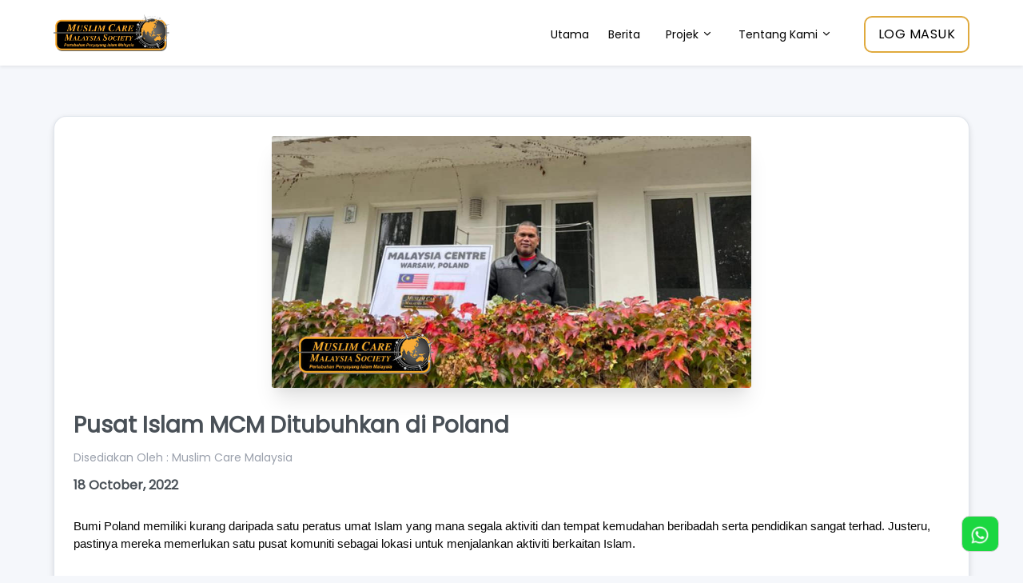

--- FILE ---
content_type: text/html; charset=UTF-8
request_url: https://muslimcaremalaysiasociety.com/ms/berita/pusat-islam-mcm-ditubuhkan-di-poland
body_size: 15277
content:
<!DOCTYPE html>
<html lang="ms">
<head>
    <meta charset="utf-8">
    <meta http-equiv="X-UA-Compatible" content="IE=edge">
    <meta name="viewport" content="width=device-width, initial-scale=1">

    
     <link rel="apple-touch-icon" sizes="180x180" href="/favicons/muslimcare/apple-touch-icon.png">
<link rel="icon" type="image/png" sizes="32x32" href="/favicons/muslimcare/favicon-32x32.png">

<link rel="manifest" href="/favicons/muslimcare/site.webmanifest">
<link rel="mask-icon" href="/favicons/muslimcare/safari-pinned-tab.svg" color="#5bbad5">
<meta name="msapplication-TileColor" content="#ffffff">
<meta name="msapplication-TileImage" content="/favicons/muslimcare/mstile-144x144.png">
<meta name="theme-color" content="#ffffff"> 

    <meta property="og:type" content="website" /><meta property="og:title" content="Pusat Islam MCM Ditubuhkan di Poland" /><meta property="og:description" content="Bumi Poland memiliki kurang daripada satu peratus umat Islam yang mana segala aktiviti dan tempat kemudahan beribadah serta pendidikan sangat terhad. Justeru, pastinya mereka memerlukan satu pusat komuniti sebagai lokasi untuk menjalankan aktiviti berkaitan Islam.&nbsp;Terpanggil untuk membantu saudara Islam yang sedang melalui saat sukar itu, Muslim Care Malaysia Society (MCM) mengambil inisiatif membangunkan pusat komuniti yang dapat memenuhi keperluan pelarian Chechnya, pelarian muslim Ukrain serta umat Islam di Poland.&nbsp;Presiden MCM, Tuan Hj Zulkifli Wahijan dan En. Ahmad Safwan , Setiausaha MCM sedang berada di Poland bersama 2 orang peguam bagi melestarikan misi dakwah di sana.&nbsp;Muslim Care Malaysia dengan kerjasama Muslim Care Eropah menubuhkan Pusat Islam bermula tahun 2016 yang dijadikan &#039;one stop center&#039; untuk umat Islam di sana.&nbsp;Bangunan ini disiapkan untuk dijadikan masjid untuk beribadah, tempat pertemuan umat Islam, pusat didikan kanak-kanak, pusat pembelajaran Al-Quran serta hab makanan halal.&nbsp;Terima kasih kepada semua yang telah menyertai projek wakaf Pusat Islam di Poland.Sedekah itu walaupun sedikit, tetapi mampu menjauhkan kita dari api neraka. Semakin banyak sedekah, semakin jauh kita darinya.&nbsp;Hadis daripada Aisyah r.a. bahawa Rasulullah SAW bersabda:اتقوا النارَ ولو بشقِّ تمرةٍYang bermaksud:&ldquo;Jauhilah api neraka, walau hanya dengan bersedekah sebiji kurma.&rdquo;(Riwayat Ahmad)&nbsp;Semoga wakaf yang dilakukan dinilai sebagai ibadah dan menjadi asbab masuk ke syurga.Insya-Allah.&nbsp;Ingat Sedekah Jariah, Ingat Muslim Care Malaysia Society.Bantuan Kemanusiaan Merentasi Sempadan,Tepat pada sasaran.Tepat pada waktunya.#muslimcaremalaysia#bantuankemanusiaanmerentasisempadan" /><meta property="og:site_name" content="Berita Muslim Care" /><meta property="og:url" content="https://muslimcaremalaysiasociety.com/ms/berita/pusat-islam-mcm-ditubuhkan-di-poland" /><meta property="og:image" content="https://muslimcaremalaysiasociety.com/storage/83/conversions/311589640_474715404682647_5024182652331242480_n-thumb.jpg" /><meta property="og:image:secure_url" content="https://muslimcaremalaysiasociety.com/storage/83/conversions/311589640_474715404682647_5024182652331242480_n-thumb.jpg" />
<meta name="twitter:card" content="summary_large_image" /><meta name="twitter:title" content="Pusat Islam MCM Ditubuhkan di Poland" /><meta name="twitter:description" content="
Bumi Poland memiliki kurang daripada satu peratus umat Islam yang mana segala aktiviti dan tempat kemudahan beribadah serta pendidikan sangat terhad. Justeru, pastinya mereka memerlukan satu pusat komuniti sebagai lokasi untuk menjalankan aktiviti berkaitan Islam.
&nbsp;


Terpanggil untuk membantu saudara Islam yang sedang melalui saat sukar itu, Muslim Care Malaysia Society (MCM) mengambil inisiatif membangunkan pusat komuniti yang dapat memenuhi keperluan pelarian Chechnya, pelarian muslim Ukrain serta umat Islam di Poland.
&nbsp;


Presiden MCM, Tuan Hj Zulkifli Wahijan dan En. Ahmad Safwan , Setiausaha MCM sedang berada di Poland bersama 2 orang peguam bagi melestarikan misi dakwah di sana.
&nbsp;


Muslim Care Malaysia dengan kerjasama Muslim Care Eropah menubuhkan Pusat Islam bermula tahun 2016 yang dijadikan &#039;one stop center&#039; untuk umat Islam di sana.
&nbsp;


Bangunan ini disiapkan untuk dijadikan masjid untuk beribadah, tempat pertemuan umat Islam, pusat didikan kanak-kanak, pusat pembelajaran Al-Quran serta hab makanan halal.
&nbsp;


Terima kasih kepada semua yang telah menyertai projek wakaf Pusat Islam di Poland.


Sedekah itu walaupun sedikit, tetapi mampu menjauhkan kita dari api neraka. Semakin banyak sedekah, semakin jauh kita darinya.
&nbsp;


Hadis daripada Aisyah r.a. bahawa Rasulullah SAW bersabda:


اتقوا النارَ ولو بشقِّ تمرةٍ


Yang bermaksud:&ldquo;Jauhilah api neraka, walau hanya dengan bersedekah sebiji kurma.&rdquo;
(Riwayat Ahmad)
&nbsp;


Semoga wakaf yang dilakukan dinilai sebagai ibadah dan menjadi asbab masuk ke syurga.


Insya-Allah.
&nbsp;


Ingat Sedekah Jariah, Ingat Muslim Care Malaysia Society.
Bantuan Kemanusiaan Merentasi Sempadan,
Tepat pada sasaran.
Tepat pada waktunya.


#muslimcaremalaysia
#bantuankemanusiaanmerentasisempadan
" /><meta name="twitter:site" content="@MuslimCareMy" /><meta name="twitter:url" content="https://muslimcaremalaysiasociety.com/ms/berita/pusat-islam-mcm-ditubuhkan-di-poland" /><meta name="twitter:image" content="https://muslimcaremalaysiasociety.com/storage/83/conversions/311589640_474715404682647_5024182652331242480_n-thumb.jpg" />

    <!-- CSRF Token -->
    <meta name="csrf-token" content="uJLtxWfu9r4uWtnZsyaNAHsQIzDyvzzv3lY3nqCY">

    <title id="title">Muslim Care Malaysia</title>

    
    

    <!-- Styles -->

    <link href="/css/app.css?id=25b8f37d8f2c03529895" rel="stylesheet">
            <style>
            @import  url('https://fonts.googleapis.com/css2?family=Poppins&display=swap');
            html {
                overflow-x: hidden !important;
            }
            body {
                font-family: 'Poppins', sans-serif !important;
                overflow-x: hidden !important;
            }

            .float{
                text-align: center; 
                position: fixed; 
                bottom: 30px; 
                right: 30px; 
                z-index: 99; 
                font-weight: bold; 
                outline: none; 
                background-color: #1BD741; 
                color: white; 
                border: 1px solid lightgrey; 
                padding: 7.5px; 
                border-radius: 10px; 
                width: 47.5px; 
                height: 45px;
            }

            .float span{
                opacity: 0;
            }
            .float:hover{
                text-align: center; 
                position: fixed; 
                bottom: 30px; 
                right: 30px; 
                z-index: 99;
                font-weight: bold; 
                outline: none; 
                background-color: #1BD741; 
                color: white; 
                border: 1px solid lightgrey; 
                padding: 7.5px; 
                border-radius: 10px; 
                width: 235px; 
                height: 45px;
            }
            .float:hover span{
                font-size: 15px;
                opacity: 1;
            }

            .dropdown-content {
                display: none;
                position: absolute;
                background-color: #fff;
                min-width: 160px;
                box-shadow: 0px 8px 16px 0px rgba(0,0,0,0.2);
                z-index: 20;
                border-radius: 5px;
            }
            .dropdown-content a {
                color: black;
                padding: 12px 16px;
                text-decoration: none;
                display: block;
                border-color: coral;
            }
            .dropdown-content a:hover {
                background-color: #f9ac25;
            }
            .dropdown:hover .dropdown-content {
                display: block;
                top: 25px;
                right: -13px;
                left: auto;
            }
            #colorButton { 
                background: linear-gradient(to right, #E0AA3E, #F9F295) !important;
                border-color: #F9F295 !important;
                color: black !important;
                z-index: 100 !important; 
            }
            #colorButton:hover {
                border-width: 2px !important;
                border-color: #E0AA3E !important;
                color: black !important;
                /*color: #E0AA3E !important;*/
                background: #FFFFFF !important;
            }
            #nocolorButton { 
                border-width: 2px !important;
                border-color: #E0AA3E !important;
                color: black !important;
                /*color: #E0AA3E !important;*/
                background: #FFFFFF !important;
            }
            #nocolorButton:hover { 
                background: linear-gradient(to right, #E0AA3E, #F9F295) !important;
                border-color: #F9F295 !important;
                color: black !important;
            }
            #colorText { 
                color: #000000 !important;
            }
            #colorText:hover { 
                /*color: #FF8000 !important;*/
                color: #E0AA3E !important;
            }
        </style>
        <style>
  #nocolorButton {
    border: 2px solid #E0AA3E;
  }

  #colorButton {
        border: 2px solid #F9F295;
    }

  .card {
    border-radius: 16px;
  }

  /******************************************************** */
  .card {
    box-shadow: 0 6px 10px rgba(0, 0, 0, .08), 0 0 6px rgba(0, 0, 0, .05);
    transition: .3s transform cubic-bezier(.155, 1.105, .295, 1.12), .3s box-shadow, .3s -webkit-transform cubic-bezier(.155, 1.105, .295, 1.12);
    cursor: pointer;
  }

  .card:hover {
    transform: scale(1.05);
    box-shadow: 0 10px 20px rgba(0, 0, 0, .12), 0 4px 8px rgba(0, 0, 0, .06);
  }

  .btn {
    border: none;
    text-decoration: none;
  }

  .dropdown-content-mobile {
    border-radius: none;
    position: absolute;
    left: 0;
    background-color: rgba(255, 255, 255);
    width: 100vw;
    height: 50vh;
    box-shadow: 0px 8px 16px 0px rgba(0, 0, 0, 0.2);
    z-index: 5;
    transform: translateX(100%);
    /* Slide the dropdown slightly up */
    transition: all 0.5s;
  }

  .dropdown-content-mobile a {
    color: black;
    padding: 8px 24px;
    display: flex;
    /* Use flex to center vertically */
    align-items: center;
    /* Center vertically within the link */
    text-decoration: none;
    text-align: center;
    /* Center the text within each link */
    transition: background-color 0.2s;
    flex-grow: 1;

  }

  .nav-link {
    display: block;
    margin-bottom: 10px;
    /* Adjust as needed for spacing between links */
    font-weight: normal;
  }

  .dropdown-content-mobile a:first-child {
    padding-top: 24px;
  }

  .dropdown-content-mobile {
    opacity: 0;
    pointer-events: none;
    visibility: hidden;
  }

  .dropdown-content-mobile a:hover {
    background-color: #f9ac25;
  }


  .dropdown-mobile:hover .dropdown-content-mobile {
    display: block;
  }

  .dropdown-btn {
    border: none;
    text-decoration: none;
    background-color: white;
  }

  .dropdown-btn:focus {
    border: none;
    outline: none;
  }

  .nav-open .dropdown-content-mobile {
    opacity: 1;
    pointer-events: auto;
    visibility: visible;
    transform: translateX(0);
  }

  .icon-mobile-nav {
    border: none;
    text-decoration: none;
    background-color: white;
  }

  .icon-mobile-nav[name="close-outline"] {
    display: none;
    /* Styles for the "close" icon */
  }

  .nav-open .icon-mobile-nav[name="close-outline"] {
    display: block;
    /* Styles for the "close" icon */
  }

  .nav-open .icon-mobile-nav[name="menu-outline"] {
    display: none;
    /* Styles for the "close" icon */
  }

  .header-brand-mobile {
    position: absolute;
    top: 10px;
    left: 10px;
  }

  .menu {
    color: black;
  }

  .menu:hover {
    color: #FE9A38;
    text-decoration: none;
  }
</style>
    </head>
<body>
    <div id="app">
         <div id="navbar_top" class="fixed-top shadow-sm px-2 py-4" style="background-color: rgba(255,255,255,255)">
    <div class="container">
        <div class="d-flex justify-content-between align-items-center">
            <div class="d-flex align-items-center">
                <a class="header-brand mr-7" href="https://muslimcaremalaysiasociety.com/ms/home">
                    <img href="/ms/home" src="https://muslimcaremalaysiasociety.com/img/logo_muslimcare.png" alt="" width="145" style="z-index: 1">
                </a>
            </div>
            <div class="d-flex justify-content-end order-lg-2 ml-1">
                <ul class="list-unstyled d-flex align-items-center mb-0 ml-1 mt-1">
                    <li class="mr-5 d-sm-inline">
                        <a id="colorText" href="/ms/home" class="text-decoration-none text-sm d-sm-inline">
                            Utama
                        </a>
                    </li>
                    <li class="mr-5 d-sm-inline">
                        <a id="colorText" href="/ms/berita" class="text-decoration-none text-sm d-sm-inline">
                            Berita
                        </a>
                    </li>
                    <li class="mx-2 d-none d-sm-inline">
                        <div class="dropdown mr-4">
                            <a id="colorText" href="#" class="navbar-orange text-decoration-none text-sm d-sm-inline ">
                                Projek
                                <i class="fe fe-chevron-down"></i>
                            </a>
                            <div class="dropdown-content">
                                <a href="/ms/kempen">Senarai Projek</a>
                                
                                <a href="/ms/kempen?category_id=5">Projek Qurban Muslim Care</a>
                                <a href="https://infaqpay.my/go/muslimcaremalaysia">Auto-debit</a>
                            </div>
                        </div>
                    </li>
                    <li class="mx-2 d-none d-sm-inline">
                        <div class="dropdown mr-4">
                            <a id="colorText" href="#" class="text-decoration-none text-sm d-sm-inline">
                                Tentang Kami
                                <i class="fe fe-chevron-down"></i>
                            </a>
                            <div class="dropdown-content">
                                <a href="https://muslimcaremalaysiasociety.com/ms/pasukan-kami">Pasukan Kami</a>
                                <a href="https://muslimcaremalaysiasociety.com/ms/terma-syarat">Terma & Syarat</a>
                            </div>
                        </div>
                    </li>
                    <li>
                                                <a id="nocolorButton" href="https://muslimcaremalaysiasociety.com/login" class="btn btn-lg ml-4 text-white" style="border-radius: 10px;">
                            LOG MASUK
                        </a>
                                            </li>
                    
                </ul>
            </div>
        </div>
    </div>
</div>
<div style="height: 81px">&nbsp</div>

<script>
    document.addEventListener("DOMContentLoaded", function() {
        window.addEventListener('scroll', function() {
            if (window.scrollY > 50) {
                document.getElementById('navbar_top').classList.add('fixed-top');
                // add padding top to show content behind navbar
                navbar_height = document.querySelector('.navbar').offsetHeight;
                document.body.style.paddingTop = navbar_height + 'px';
            } else {
                document.getElementById('navbar_top').classList.remove('fixed-top');
                // remove padding top from body
                document.body.style.paddingTop = '0';
            }
        });

        const btnNav = document.querySelector('.dropdown-mobile');
        const header = document.querySelector('.header');

        btnNav.addEventListener('click', function() {
            header.classList.toggle('nav-open');
        });
    });
</script> 
          

        <main class="pb-4">
            
            
<div class="container">
    <div class="row my-4 my-sm-8">
        <div class="col">
            <div class="card">
                <div class="card-body">
                    <div class="text-center">
                        <img style="box-shadow: 0 20px 25px -5px rgba(0,0,0,.1),0 10px 10px -5px rgba(0,0,0,.04) !important;" class="rounded mb-6" src="/storage/83/311589640_474715404682647_5024182652331242480_n.jpg" alt="" width="600px;">
                    </div>
                    <h2>Pusat Islam MCM Ditubuhkan di Poland</h2>
                                        <h6 class="pb-2 font-weight-normal text-muted">Disediakan Oleh : Muslim Care Malaysia</h6>
                                        <h5 class="mb-6">18 October, 2022</h5>
                    <div class="mb-1">
                        <div class="xdj266r x11i5rnm xat24cr x1mh8g0r x1vvkbs x126k92a" style="margin: 0px; white-space: pre-wrap; overflow-wrap: break-word; font-family: 'Segoe UI Historic', 'Segoe UI', Helvetica, Arial, sans-serif; color: #050505; font-size: 15px; background-color: #ffffff;">
<div dir="auto" style="font-family: inherit;"><span style="font-family: inherit;">Bumi Poland memiliki kurang daripada satu peratus umat Islam yang mana segala aktiviti dan tempat kemudahan beribadah serta pendidikan sangat terhad. Justeru, pastinya mereka memerlukan satu pusat komuniti sebagai lokasi untuk menjalankan aktiviti berkaitan Islam.</span></div>
<div dir="auto" style="font-family: inherit;">&nbsp;</div>
</div>
<div class="x11i5rnm xat24cr x1mh8g0r x1vvkbs xtlvy1s x126k92a" style="margin: 0.5em 0px 0px; white-space: pre-wrap; overflow-wrap: break-word; font-family: 'Segoe UI Historic', 'Segoe UI', Helvetica, Arial, sans-serif; color: #050505; font-size: 15px; background-color: #ffffff;">
<div dir="auto" style="font-family: inherit;">Terpanggil untuk membantu saudara Islam yang sedang melalui saat sukar itu, Muslim Care Malaysia Society (MCM) mengambil inisiatif membangunkan pusat komuniti yang dapat memenuhi keperluan pelarian Chechnya, pelarian muslim Ukrain serta umat Islam di Poland.</div>
<div dir="auto" style="font-family: inherit;">&nbsp;</div>
</div>
<div class="x11i5rnm xat24cr x1mh8g0r x1vvkbs xtlvy1s x126k92a" style="margin: 0.5em 0px 0px; white-space: pre-wrap; overflow-wrap: break-word; font-family: 'Segoe UI Historic', 'Segoe UI', Helvetica, Arial, sans-serif; color: #050505; font-size: 15px; background-color: #ffffff;">
<div dir="auto" style="font-family: inherit;">Presiden MCM, Tuan Hj <span style="font-family: inherit;"><a class="x1i10hfl xjbqb8w x6umtig x1b1mbwd xaqea5y xav7gou x9f619 x1ypdohk xt0psk2 xe8uvvx xdj266r x11i5rnm xat24cr x1mh8g0r xexx8yu x4uap5 x18d9i69 xkhd6sd x16tdsg8 x1hl2dhg xggy1nq x1a2a7pz xt0b8zv x1qq9wsj xo1l8bm" style="cursor: pointer; text-decoration-line: none; outline: none; list-style: none; margin: 0px; text-align: inherit; padding: 0px; -webkit-tap-highlight-color: transparent; box-sizing: border-box; touch-action: manipulation; background-color: transparent; display: inline; font-family: inherit; border: 0px initial initial;" tabindex="0" role="link" href="https://www.facebook.com/zulkifli.wahijan.5?__cft__[0]=AZW5fFVL09uDx3o3kqbZFkwXF6HkDt9nAuynqe49ExHwBrITdlEw8J7fj2bKbis09nu3T16kWPUTBMkxpGWtXsnCEdh8T1nVtWRrCSXCwuIVcd2xn5I44hy_Du2PmWwbCDpwvK2zOPiCwqtCsYZ5OoOwFNTdM_2gSQ0Yvaddg8hQ12lYcODyRwj8JvOMq1OHlJI&amp;__tn__=-]K-R"><span class="xt0psk2" style="display: inline; font-family: inherit;">Zulkifli Wahijan</span></a></span> dan En. <span style="font-family: inherit;"><a class="x1i10hfl xjbqb8w x6umtig x1b1mbwd xaqea5y xav7gou x9f619 x1ypdohk xt0psk2 xe8uvvx xdj266r x11i5rnm xat24cr x1mh8g0r xexx8yu x4uap5 x18d9i69 xkhd6sd x16tdsg8 x1hl2dhg xggy1nq x1a2a7pz xt0b8zv x1qq9wsj xo1l8bm" style="cursor: pointer; text-decoration-line: none; outline: none; list-style: none; margin: 0px; text-align: inherit; padding: 0px; -webkit-tap-highlight-color: transparent; box-sizing: border-box; touch-action: manipulation; background-color: transparent; display: inline; font-family: inherit; border: 0px initial initial;" tabindex="0" role="link" href="https://www.facebook.com/safuanujar?__cft__[0]=AZW5fFVL09uDx3o3kqbZFkwXF6HkDt9nAuynqe49ExHwBrITdlEw8J7fj2bKbis09nu3T16kWPUTBMkxpGWtXsnCEdh8T1nVtWRrCSXCwuIVcd2xn5I44hy_Du2PmWwbCDpwvK2zOPiCwqtCsYZ5OoOwFNTdM_2gSQ0Yvaddg8hQ12lYcODyRwj8JvOMq1OHlJI&amp;__tn__=-]K-R"><span class="xt0psk2" style="display: inline; font-family: inherit;">Ahmad Safwan</span></a></span> , Setiausaha MCM sedang berada di Poland bersama 2 orang peguam bagi melestarikan misi dakwah di sana.</div>
<div dir="auto" style="font-family: inherit;">&nbsp;</div>
</div>
<div class="x11i5rnm xat24cr x1mh8g0r x1vvkbs xtlvy1s x126k92a" style="margin: 0.5em 0px 0px; white-space: pre-wrap; overflow-wrap: break-word; font-family: 'Segoe UI Historic', 'Segoe UI', Helvetica, Arial, sans-serif; color: #050505; font-size: 15px; background-color: #ffffff;">
<div dir="auto" style="font-family: inherit;">Muslim Care Malaysia dengan kerjasama Muslim Care Eropah menubuhkan Pusat Islam bermula tahun 2016 yang dijadikan 'one stop center' untuk umat Islam di sana.</div>
<div dir="auto" style="font-family: inherit;">&nbsp;</div>
</div>
<div class="x11i5rnm xat24cr x1mh8g0r x1vvkbs xtlvy1s x126k92a" style="margin: 0.5em 0px 0px; white-space: pre-wrap; overflow-wrap: break-word; font-family: 'Segoe UI Historic', 'Segoe UI', Helvetica, Arial, sans-serif; color: #050505; font-size: 15px; background-color: #ffffff;">
<div dir="auto" style="font-family: inherit;">Bangunan ini disiapkan untuk dijadikan masjid untuk beribadah, tempat pertemuan umat Islam, pusat didikan kanak-kanak, pusat pembelajaran Al-Quran serta hab makanan halal.</div>
<div dir="auto" style="font-family: inherit;">&nbsp;</div>
</div>
<div class="x11i5rnm xat24cr x1mh8g0r x1vvkbs xtlvy1s x126k92a" style="margin: 0.5em 0px 0px; white-space: pre-wrap; overflow-wrap: break-word; font-family: 'Segoe UI Historic', 'Segoe UI', Helvetica, Arial, sans-serif; color: #050505; font-size: 15px; background-color: #ffffff;">
<div dir="auto" style="font-family: inherit;">Terima kasih kepada semua yang telah menyertai projek wakaf Pusat Islam di Poland.</div>
</div>
<div class="x11i5rnm xat24cr x1mh8g0r x1vvkbs xtlvy1s x126k92a" style="margin: 0.5em 0px 0px; white-space: pre-wrap; overflow-wrap: break-word; font-family: 'Segoe UI Historic', 'Segoe UI', Helvetica, Arial, sans-serif; color: #050505; font-size: 15px; background-color: #ffffff;">
<div dir="auto" style="font-family: inherit;">Sedekah itu walaupun sedikit, tetapi mampu menjauhkan kita dari api neraka. Semakin banyak sedekah, semakin jauh kita darinya.</div>
<div dir="auto" style="font-family: inherit;">&nbsp;</div>
</div>
<div class="x11i5rnm xat24cr x1mh8g0r x1vvkbs xtlvy1s x126k92a" style="margin: 0.5em 0px 0px; white-space: pre-wrap; overflow-wrap: break-word; font-family: 'Segoe UI Historic', 'Segoe UI', Helvetica, Arial, sans-serif; color: #050505; font-size: 15px; background-color: #ffffff;">
<div dir="auto" style="font-family: inherit;">Hadis daripada Aisyah r.a. bahawa Rasulullah SAW bersabda:</div>
</div>
<div class="x11i5rnm xat24cr x1mh8g0r x1vvkbs xtlvy1s x126k92a" style="margin: 0.5em 0px 0px; white-space: pre-wrap; overflow-wrap: break-word; font-family: 'Segoe UI Historic', 'Segoe UI', Helvetica, Arial, sans-serif; color: #050505; font-size: 15px; background-color: #ffffff;">
<div dir="auto" style="font-family: inherit;">اتقوا النارَ ولو بشقِّ تمرةٍ</div>
</div>
<div class="x11i5rnm xat24cr x1mh8g0r x1vvkbs xtlvy1s x126k92a" style="margin: 0.5em 0px 0px; white-space: pre-wrap; overflow-wrap: break-word; font-family: 'Segoe UI Historic', 'Segoe UI', Helvetica, Arial, sans-serif; color: #050505; font-size: 15px; background-color: #ffffff;">
<div dir="auto" style="font-family: inherit;">Yang bermaksud:&ldquo;Jauhilah api neraka, walau hanya dengan bersedekah sebiji kurma.&rdquo;</div>
<div dir="auto" style="font-family: inherit;">(Riwayat Ahmad)</div>
<div dir="auto" style="font-family: inherit;">&nbsp;</div>
</div>
<div class="x11i5rnm xat24cr x1mh8g0r x1vvkbs xtlvy1s x126k92a" style="margin: 0.5em 0px 0px; white-space: pre-wrap; overflow-wrap: break-word; font-family: 'Segoe UI Historic', 'Segoe UI', Helvetica, Arial, sans-serif; color: #050505; font-size: 15px; background-color: #ffffff;">
<div dir="auto" style="font-family: inherit;">Semoga wakaf yang dilakukan dinilai sebagai ibadah dan menjadi asbab masuk ke syurga.</div>
</div>
<div class="x11i5rnm xat24cr x1mh8g0r x1vvkbs xtlvy1s x126k92a" style="margin: 0.5em 0px 0px; white-space: pre-wrap; overflow-wrap: break-word; font-family: 'Segoe UI Historic', 'Segoe UI', Helvetica, Arial, sans-serif; color: #050505; font-size: 15px; background-color: #ffffff;">
<div dir="auto" style="font-family: inherit;">Insya-Allah.</div>
<div dir="auto" style="font-family: inherit;">&nbsp;</div>
</div>
<div class="x11i5rnm xat24cr x1mh8g0r x1vvkbs xtlvy1s x126k92a" style="margin: 0.5em 0px 0px; white-space: pre-wrap; overflow-wrap: break-word; font-family: 'Segoe UI Historic', 'Segoe UI', Helvetica, Arial, sans-serif; color: #050505; font-size: 15px; background-color: #ffffff;">
<div dir="auto" style="font-family: inherit;">Ingat Sedekah Jariah, Ingat Muslim Care Malaysia Society.</div>
<div dir="auto" style="font-family: inherit;">Bantuan Kemanusiaan Merentasi Sempadan,</div>
<div dir="auto" style="font-family: inherit;">Tepat pada sasaran.</div>
<div dir="auto" style="font-family: inherit;">Tepat pada waktunya.</div>
</div>
<div class="x11i5rnm xat24cr x1mh8g0r x1vvkbs xtlvy1s x126k92a" style="margin: 0.5em 0px 0px; white-space: pre-wrap; overflow-wrap: break-word; font-family: 'Segoe UI Historic', 'Segoe UI', Helvetica, Arial, sans-serif; color: #050505; font-size: 15px; background-color: #ffffff;">
<div dir="auto" style="font-family: inherit;"><span style="font-family: inherit;"><a class="x1i10hfl xjbqb8w x6umtig x1b1mbwd xaqea5y xav7gou x9f619 x1ypdohk xt0psk2 xe8uvvx xdj266r x11i5rnm xat24cr x1mh8g0r xexx8yu x4uap5 x18d9i69 xkhd6sd x16tdsg8 x1hl2dhg xggy1nq x1a2a7pz xt0b8zv x1qq9wsj xo1l8bm" style="cursor: pointer; text-decoration-line: none; outline: none; list-style: none; margin: 0px; text-align: inherit; padding: 0px; -webkit-tap-highlight-color: transparent; box-sizing: border-box; touch-action: manipulation; background-color: transparent; display: inline; font-family: inherit; border: 0px initial initial;" tabindex="0" role="link" href="https://www.facebook.com/hashtag/muslimcaremalaysia?__eep__=6&amp;__cft__[0]=AZW5fFVL09uDx3o3kqbZFkwXF6HkDt9nAuynqe49ExHwBrITdlEw8J7fj2bKbis09nu3T16kWPUTBMkxpGWtXsnCEdh8T1nVtWRrCSXCwuIVcd2xn5I44hy_Du2PmWwbCDpwvK2zOPiCwqtCsYZ5OoOwFNTdM_2gSQ0Yvaddg8hQ12lYcODyRwj8JvOMq1OHlJI&amp;__tn__=*NK-R">#muslimcaremalaysia</a></span></div>
<div dir="auto" style="font-family: inherit;"><span style="font-family: inherit;"><a class="x1i10hfl xjbqb8w x6umtig x1b1mbwd xaqea5y xav7gou x9f619 x1ypdohk xt0psk2 xe8uvvx xdj266r x11i5rnm xat24cr x1mh8g0r xexx8yu x4uap5 x18d9i69 xkhd6sd x16tdsg8 x1hl2dhg xggy1nq x1a2a7pz xt0b8zv x1qq9wsj xo1l8bm" style="cursor: pointer; text-decoration-line: none; outline: none; list-style: none; margin: 0px; text-align: inherit; padding: 0px; -webkit-tap-highlight-color: transparent; box-sizing: border-box; touch-action: manipulation; background-color: transparent; display: inline; font-family: inherit; border: 0px initial initial;" tabindex="0" role="link" href="https://www.facebook.com/hashtag/bantuankemanusiaanmerentasisempadan?__eep__=6&amp;__cft__[0]=AZW5fFVL09uDx3o3kqbZFkwXF6HkDt9nAuynqe49ExHwBrITdlEw8J7fj2bKbis09nu3T16kWPUTBMkxpGWtXsnCEdh8T1nVtWRrCSXCwuIVcd2xn5I44hy_Du2PmWwbCDpwvK2zOPiCwqtCsYZ5OoOwFNTdM_2gSQ0Yvaddg8hQ12lYcODyRwj8JvOMq1OHlJI&amp;__tn__=*NK-R">#bantuankemanusiaanmerentasisempadan</a></span></div>
</div>
                    </div>
                </div>
            </div>
        </div>
    </div>
</div>

                         <div id="footer" class="bg-white text-dark py-7 px-7">
    <div class="container">
        <div class="row">
            <div class="col-md-4 text-left">
                <div class="row">
                    <div class="col-md-8 mb-4">
                        <img href="/" class="d-block mb" src="https://muslimcaremalaysiasociety.com/img/logo_muslimcare.png" alt="" width="200">
                    </div>
                    <div class="col-12">
                        <h5 class="font-weight-bold" style="">"Bantuan Kemanusiaan</h5>
                        <h5 class="font-weight-bold mb-5" style="">Merentasi Sempadan"</h5>
                        <address class="mb-0">
                            <span class="d-block mb-2">No 11, Jalan Binjai 1A,</span>
                            <span class="d-block mb-2">Sungai Tua Tanah Gantian</span>
                            <span class="d-block">68100 Batu Cave, Selangor</span>
                        </address>
                    </div>
                </div>
            </div>
            <div class="col-md-4 text-left">

                <address class="mb-0">
                    <span class="d-block mb-3">Tel :</span>
                    <span class="d-block mb-3">+601110871087 (Hotline)</span>
                    <span class="d-block mb-7">+60361850992 (Pejabat)</span>
                    <span class="d-block mb-3">Emel :</span>
                    <span class="d-block mb-3 text-blue"><a href="/cdn-cgi/l/email-protection" class="__cf_email__" data-cfemail="8de0f8fee1e4e0eeecffe8e0ece1ecf4fee4ecfee2eee4e8f9f4cdeae0ece4e1a3eee2e0">[email&#160;protected]</a></span>
                    <span class="d-block text-blue"><a href="/cdn-cgi/l/email-protection" class="__cf_email__" data-cfemail="3c55525a537c51494f5055515f5d4e59515d505d454f555d4f535f55594845125f5351">[email&#160;protected]</a></span>
                </address>

            </div>
            <div class="col-md-4 text-right">
                

                <div class="col-12 mb-2">
                    <a href="berita" class="text-dark">Berita</a>
                </div>

                <div class="col-12 mb-2">
                    <a href="kempen" class="text-dark">Senarai Projek</a>
                </div>
                <div class="col-12 mb-2">
                    <a href="pasukan-kami" class="text-dark">Pasukan Kami</a>
                </div>
                <div class="col-12 mb-2">
                    <a href="terma-syarat" class="text-dark">Terma & Syarat</a>
                </div>

                <div class="col-12">
                    <div class="row" style="justify-content: flex-end;">
                        <div class="nav-item d-md-flex d-sm-flex">
                            <a target="_blank" href="" title="Facebook"><i class="fa fa-facebook text-dark"></i></a>
                        </div>
                        <div class="nav-item d-md-flex d-sm-flex">
                            <a target="_blank" href="" title="Tiktok"><svg xmlns="http://www.w3.org/2000/svg" height="0.8em" viewBox="0 0 448 512"><style>svg{fill:#000000}</style><path d="M448,209.91a210.06,210.06,0,0,1-122.77-39.25V349.38A162.55,162.55,0,1,1,185,188.31V278.2a74.62,74.62,0,1,0,52.23,71.18V0l88,0a121.18,121.18,0,0,0,1.86,22.17h0A122.18,122.18,0,0,0,381,102.39a121.43,121.43,0,0,0,67,20.14Z"/></svg></a>
                        </div>
                        <div class="nav-item d-md-flex d-sm-flex">
                            <a target="_blank" href="" title="Instagram"><i class="fa fa-instagram text-dark"></i></a>
                        </div>
                        <div class="nav-item d-md-flex d-sm-flex">
                            <a target="_blank" href="" title="Youtube"><i class="fa fa-youtube text-dark"></i></a>
                        </div>
                    </div>
                </div>
            </div>
        </div>
    </div>
</div>
<div class="bg-white pt-4 px-7 text-dark border-top">
    <div class="container">
        <div class="row">
            <div class="col-md-5 text-left">
                <div class="col pl-0">
                    © Since 2006 Muslim Care Malaysia. Hak Cipta Terpelihara
                </div>
            </div>
            <div class="col-md-3 text-left">

            </div>
            <div class="col-md-4 text-right">
                <div class="col">
                    Dibangunkan oleh Aeronerve
                </div>
            </div>
        </div>
    </div>
</div>
 
        </main>

        <div>
            <a class="float" href="https://wa.me/601150050035" style="">
                <img class="mr-2" src="https://muslimcaremalaysiasociety.com/img/logo-whatsapp.png" style="height: 30px; width: 30px">
                <span>Muslim Care Malaysia</span>
            </a>
        </div>
    </div>

    <!-- Scripts -->
    <script data-cfasync="false" src="/cdn-cgi/scripts/5c5dd728/cloudflare-static/email-decode.min.js"></script><script type="text/javascript">
    const Ziggy = {"url":"https:\/\/muslimcaremalaysiasociety.com","port":null,"defaults":{},"routes":{"horizon.stats.index":{"uri":"horizon\/api\/stats","methods":["GET","HEAD"]},"horizon.workload.index":{"uri":"horizon\/api\/workload","methods":["GET","HEAD"]},"horizon.masters.index":{"uri":"horizon\/api\/masters","methods":["GET","HEAD"]},"horizon.monitoring.index":{"uri":"horizon\/api\/monitoring","methods":["GET","HEAD"]},"horizon.monitoring.store":{"uri":"horizon\/api\/monitoring","methods":["POST"]},"horizon.monitoring-tag.paginate":{"uri":"horizon\/api\/monitoring\/{tag}","methods":["GET","HEAD"]},"horizon.monitoring-tag.destroy":{"uri":"horizon\/api\/monitoring\/{tag}","methods":["DELETE"]},"horizon.jobs-metrics.index":{"uri":"horizon\/api\/metrics\/jobs","methods":["GET","HEAD"]},"horizon.jobs-metrics.show":{"uri":"horizon\/api\/metrics\/jobs\/{id}","methods":["GET","HEAD"]},"horizon.queues-metrics.index":{"uri":"horizon\/api\/metrics\/queues","methods":["GET","HEAD"]},"horizon.queues-metrics.show":{"uri":"horizon\/api\/metrics\/queues\/{id}","methods":["GET","HEAD"]},"horizon.pending-jobs.index":{"uri":"horizon\/api\/jobs\/pending","methods":["GET","HEAD"]},"horizon.completed-jobs.index":{"uri":"horizon\/api\/jobs\/completed","methods":["GET","HEAD"]},"horizon.failed-jobs.index":{"uri":"horizon\/api\/jobs\/failed","methods":["GET","HEAD"]},"horizon.failed-jobs.show":{"uri":"horizon\/api\/jobs\/failed\/{id}","methods":["GET","HEAD"]},"horizon.retry-jobs.show":{"uri":"horizon\/api\/jobs\/retry\/{id}","methods":["POST"]},"horizon.jobs.show":{"uri":"horizon\/api\/jobs\/{id}","methods":["GET","HEAD"]},"horizon.index":{"uri":"horizon\/{view?}","methods":["GET","HEAD"],"wheres":{"view":"(.*)"}},"livewire.message":{"uri":"livewire\/message\/{name}","methods":["POST"]},"livewire.message-localized":{"uri":"{locale}\/livewire\/message\/{name}","methods":["POST"]},"livewire.upload-file":{"uri":"livewire\/upload-file","methods":["POST"]},"livewire.preview-file":{"uri":"livewire\/preview-file\/{filename}","methods":["GET","HEAD"]},"login":{"uri":"login","methods":["GET","HEAD"]},"logout":{"uri":"logout","methods":["POST"]},"register":{"uri":"register","methods":["GET","HEAD"]},"password.request":{"uri":"password\/reset","methods":["GET","HEAD"]},"password.email":{"uri":"password\/email","methods":["POST"]},"password.reset":{"uri":"password\/reset\/{token}","methods":["GET","HEAD"]},"password.update":{"uri":"password\/reset","methods":["POST"]},"password.confirm":{"uri":"password\/confirm","methods":["GET","HEAD"]},"verification.notice":{"uri":"email\/verify","methods":["GET","HEAD"]},"verification.verify":{"uri":"email\/verify\/{id}\/{hash}","methods":["GET","HEAD"]},"verification.resend":{"uri":"email\/resend","methods":["POST"]},"admin.recipients.create":{"uri":"admin\/recipients\/create","methods":["GET","HEAD"],"domain":"muslimcaremalaysiasociety.com"},"admin.recipients.store":{"uri":"admin\/recipients\/store","methods":["POST"],"domain":"muslimcaremalaysiasociety.com"},"admin.campaigns.index":{"uri":"admin\/campaigns","methods":["GET","HEAD"],"domain":"muslimcaremalaysiasociety.com"},"admin.campaigns.create":{"uri":"admin\/campaigns\/create","methods":["GET","HEAD"],"domain":"muslimcaremalaysiasociety.com"},"admin.campaigns.store":{"uri":"admin\/campaigns\/store","methods":["POST"],"domain":"muslimcaremalaysiasociety.com"},"admin.campaigns.edit":{"uri":"admin\/campaigns\/{campaign}\/edit","methods":["GET","HEAD"],"domain":"muslimcaremalaysiasociety.com","bindings":{"campaign":"id"}},"admin.campaigns.update":{"uri":"admin\/campaigns\/{campaign}","methods":["PUT"],"domain":"muslimcaremalaysiasociety.com","bindings":{"campaign":"id"}},"admin.campaigns.archive":{"uri":"admin\/campaigns\/{campaign}\/archive","methods":["PUT"],"domain":"muslimcaremalaysiasociety.com","bindings":{"campaign":"id"}},"admin.campaigns.unarchive":{"uri":"admin\/campaigns\/{campaign}\/unarchive","methods":["PUT"],"domain":"muslimcaremalaysiasociety.com","bindings":{"campaign":"id"}},"admin.campaigns.validate":{"uri":"admin\/campaigns\/validate","methods":["GET","HEAD"],"domain":"muslimcaremalaysiasociety.com"},"admin.campaigns.approve":{"uri":"admin\/campaigns\/{id}\/approve","methods":["GET","HEAD"],"domain":"muslimcaremalaysiasociety.com"},"admin.posts.index":{"uri":"admin\/posts","methods":["GET","HEAD"],"domain":"muslimcaremalaysiasociety.com"},"admin.posts.create":{"uri":"admin\/posts\/create","methods":["GET","HEAD"],"domain":"muslimcaremalaysiasociety.com"},"admin.posts.store":{"uri":"admin\/posts\/store","methods":["POST"],"domain":"muslimcaremalaysiasociety.com"},"admin.posts.edit":{"uri":"admin\/posts\/{post}\/edit","methods":["GET","HEAD"],"domain":"muslimcaremalaysiasociety.com","bindings":{"post":"id"}},"admin.posts.update":{"uri":"admin\/posts\/{post}","methods":["PUT"],"domain":"muslimcaremalaysiasociety.com","bindings":{"post":"id"}},"admin.posts.delete":{"uri":"admin\/posts\/{post}\/delete","methods":["DELETE"],"domain":"muslimcaremalaysiasociety.com","bindings":{"post":"id"}},"admin.posts.validate":{"uri":"admin\/posts\/validate","methods":["GET","HEAD"],"domain":"muslimcaremalaysiasociety.com"},"admin.posts.approve":{"uri":"admin\/posts\/{id}\/approve","methods":["GET","HEAD"],"domain":"muslimcaremalaysiasociety.com"},"admin.pages.index":{"uri":"admin\/pages","methods":["GET","HEAD"],"domain":"muslimcaremalaysiasociety.com"},"admin.pages.edit":{"uri":"admin\/pages\/{page}\/edit","methods":["GET","HEAD"],"domain":"muslimcaremalaysiasociety.com","bindings":{"page":"id"}},"admin.pages.update":{"uri":"admin\/pages\/{page}","methods":["PUT"],"domain":"muslimcaremalaysiasociety.com","bindings":{"page":"id"}},"admin.galleries.index":{"uri":"admin\/galleries","methods":["GET","HEAD"],"domain":"muslimcaremalaysiasociety.com"},"admin.galleries.store":{"uri":"admin\/galleries\/images-save","methods":["POST"],"domain":"muslimcaremalaysiasociety.com"},"admin.galleries.delete":{"uri":"admin\/galleries\/images-delete","methods":["DELETE"],"domain":"muslimcaremalaysiasociety.com"},"admin.galleries.show":{"uri":"admin\/galleries\/images-show","methods":["GET","HEAD"],"domain":"muslimcaremalaysiasociety.com"},"admin.reports.campaign-collection.index":{"uri":"admin\/reports\/campaign-collection","methods":["GET","HEAD"],"domain":"muslimcaremalaysiasociety.com"},"admin.reports.campaign-collection.export":{"uri":"admin\/reports\/campaign-collection\/export","methods":["GET","HEAD"],"domain":"muslimcaremalaysiasociety.com"},"admin.reports.package-collection.index":{"uri":"admin\/reports\/package-collection","methods":["GET","HEAD"],"domain":"muslimcaremalaysiasociety.com"},"admin.reports.package-collection.export":{"uri":"admin\/reports\/package-collection\/export","methods":["GET","HEAD"],"domain":"muslimcaremalaysiasociety.com"},"admin.reports.method-collection.index":{"uri":"admin\/reports\/method-collection","methods":["GET","HEAD"],"domain":"muslimcaremalaysiasociety.com"},"admin.reports.method-collection.export":{"uri":"admin\/reports\/method-collection\/export","methods":["GET","HEAD"],"domain":"muslimcaremalaysiasociety.com"},"admin.reports.sector-collection.index":{"uri":"admin\/reports\/sector-collection","methods":["GET","HEAD"],"domain":"muslimcaremalaysiasociety.com"},"admin.reports.sector-collection.export":{"uri":"admin\/reports\/sector-collection\/export","methods":["GET","HEAD"],"domain":"muslimcaremalaysiasociety.com"},"admin.reports.medium-collection.index":{"uri":"admin\/reports\/medium-collection","methods":["GET","HEAD"],"domain":"muslimcaremalaysiasociety.com"},"admin.reports.medium-collection.export":{"uri":"admin\/reports\/medium-collection\/export","methods":["GET","HEAD"],"domain":"muslimcaremalaysiasociety.com"},"admin.settings.links.index":{"uri":"admin\/settings\/links","methods":["GET","HEAD"],"domain":"muslimcaremalaysiasociety.com"},"admin.settings.links.update":{"uri":"admin\/settings\/links","methods":["PUT"],"domain":"muslimcaremalaysiasociety.com"},"admin.settings.videos.index":{"uri":"admin\/settings\/videos","methods":["GET","HEAD"],"domain":"muslimcaremalaysiasociety.com"},"admin.settings.videos.update":{"uri":"admin\/settings\/videos","methods":["PUT"],"domain":"muslimcaremalaysiasociety.com"},"admin.settings.cta-banner.index":{"uri":"admin\/settings\/cta-banner","methods":["GET","HEAD"],"domain":"muslimcaremalaysiasociety.com"},"admin.settings.cta-banner.create":{"uri":"admin\/settings\/cta-banner\/create","methods":["GET","HEAD"],"domain":"muslimcaremalaysiasociety.com"},"admin.settings.cta-banner.store":{"uri":"admin\/settings\/cta-banner","methods":["POST"],"domain":"muslimcaremalaysiasociety.com"},"admin.settings.cta-banner.destroy":{"uri":"admin\/settings\/cta-banner\/{media}","methods":["DELETE"],"domain":"muslimcaremalaysiasociety.com","bindings":{"media":"id"}},"admin.settings.main-banner.index":{"uri":"admin\/settings\/main-banner","methods":["GET","HEAD"],"domain":"muslimcaremalaysiasociety.com"},"admin.settings.main-banner.create":{"uri":"admin\/settings\/main-banner\/create","methods":["GET","HEAD"],"domain":"muslimcaremalaysiasociety.com"},"admin.settings.main-banner.store":{"uri":"admin\/settings\/main-banner","methods":["POST"],"domain":"muslimcaremalaysiasociety.com"},"admin.settings.main-banner.destroy":{"uri":"admin\/settings\/main-banner\/{media}","methods":["DELETE"],"domain":"muslimcaremalaysiasociety.com","bindings":{"media":"id"}},"admin.settings.main-banner.edit":{"uri":"admin\/settings\/main-banner\/{media}\/edit","methods":["GET","HEAD"],"domain":"muslimcaremalaysiasociety.com","bindings":{"media":"id"}},"admin.settings.main-banner.update":{"uri":"admin\/settings\/main-banner\/{media}\/edit","methods":["PUT"],"domain":"muslimcaremalaysiasociety.com","bindings":{"media":"id"}},"admin.settings.users.index":{"uri":"admin\/settings\/users","methods":["GET","HEAD"],"domain":"muslimcaremalaysiasociety.com"},"admin.settings.users.create":{"uri":"admin\/settings\/users\/create","methods":["GET","HEAD"],"domain":"muslimcaremalaysiasociety.com"},"admin.settings.users.store":{"uri":"admin\/settings\/users","methods":["POST"],"domain":"muslimcaremalaysiasociety.com"},"admin.settings.users.edit":{"uri":"admin\/settings\/users\/{user}\/edit","methods":["GET","HEAD"],"domain":"muslimcaremalaysiasociety.com","bindings":{"user":"id"}},"admin.settings.users.update":{"uri":"admin\/settings\/users\/{user}\/edit","methods":["PUT"],"domain":"muslimcaremalaysiasociety.com","bindings":{"user":"id"}},"admin.settings.users.show":{"uri":"admin\/settings\/users\/{user}","methods":["GET","HEAD"],"domain":"muslimcaremalaysiasociety.com","bindings":{"user":"id"}},"admin.settings.users.destroy":{"uri":"admin\/settings\/users\/{user}","methods":["DELETE"],"domain":"muslimcaremalaysiasociety.com","bindings":{"user":"id"}},"admin.settings.roles.index":{"uri":"admin\/settings\/roles","methods":["GET","HEAD"],"domain":"muslimcaremalaysiasociety.com"},"admin.settings.roles.create":{"uri":"admin\/settings\/roles\/create","methods":["GET","HEAD"],"domain":"muslimcaremalaysiasociety.com"},"admin.settings.roles.store":{"uri":"admin\/settings\/roles","methods":["POST"],"domain":"muslimcaremalaysiasociety.com"},"admin.settings.roles.edit":{"uri":"admin\/settings\/roles\/{role}\/edit","methods":["GET","HEAD"],"domain":"muslimcaremalaysiasociety.com","bindings":{"role":"id"}},"admin.settings.roles.update":{"uri":"admin\/settings\/roles\/{role}\/edit","methods":["PUT"],"domain":"muslimcaremalaysiasociety.com","bindings":{"role":"id"}},"admin.settings.roles.show":{"uri":"admin\/settings\/roles\/{role}","methods":["GET","HEAD"],"domain":"muslimcaremalaysiasociety.com","bindings":{"role":"id"}},"admin.settings.roles.destroy":{"uri":"admin\/settings\/roles\/{role}","methods":["DELETE"],"domain":"muslimcaremalaysiasociety.com","bindings":{"role":"id"}},"admin.settings.tools.index":{"uri":"admin\/settings\/tools","methods":["GET","HEAD"],"domain":"muslimcaremalaysiasociety.com"},"admin.settings.tools.analyze":{"uri":"admin\/settings\/tools\/analyze","methods":["POST"],"domain":"muslimcaremalaysiasociety.com"},"admin.institutions.validate":{"uri":"admin\/institutions\/validate","methods":["GET","HEAD"],"domain":"muslimcaremalaysiasociety.com"},"admin.institutions.approve":{"uri":"admin\/institutions\/{id}\/approve","methods":["GET","HEAD"],"domain":"muslimcaremalaysiasociety.com"},"view.file":{"uri":"view\/file\/{media}","methods":["GET","HEAD"],"domain":"muslimcaremalaysiasociety.com","bindings":{"media":"id"}},"admin.bills.index":{"uri":"admin\/bills","methods":["GET","HEAD"],"domain":"muslimcaremalaysiasociety.com"},"admin.bills.create":{"uri":"admin\/bills\/create","methods":["GET","HEAD"],"domain":"muslimcaremalaysiasociety.com"},"admin.bills.store":{"uri":"admin\/bills","methods":["POST"],"domain":"muslimcaremalaysiasociety.com"},"admin.bills.edit":{"uri":"admin\/bills\/{bill}\/edit","methods":["GET","HEAD"],"domain":"muslimcaremalaysiasociety.com","bindings":{"bill":"id"}},"admin.bills.update":{"uri":"admin\/bills\/{bill}","methods":["PUT"],"domain":"muslimcaremalaysiasociety.com","bindings":{"bill":"id"}},"admin.bills.destroy":{"uri":"admin\/bills\/{bill}","methods":["DELETE"],"domain":"muslimcaremalaysiasociety.com","bindings":{"bill":"id"}},"admin.bills.show":{"uri":"admin\/bills\/{bill}\/receipt","methods":["GET","HEAD"],"domain":"muslimcaremalaysiasociety.com","bindings":{"bill":"id"}},"admin.bills.certificate.index":{"uri":"admin\/bills\/{bill}\/certificate","methods":["GET","HEAD"],"domain":"muslimcaremalaysiasociety.com","bindings":{"bill":"id"}},"admin.bills.distribute.update":{"uri":"admin\/bills\/distribute\/{recurring}\/update","methods":["PUT"],"domain":"muslimcaremalaysiasociety.com","bindings":{"recurring":"id"}},"admin.bills.import.index":{"uri":"admin\/bills\/import\/index","methods":["GET","HEAD"],"domain":"muslimcaremalaysiasociety.com"},"admin.bills.import.store":{"uri":"admin\/bills\/import\/store","methods":["POST"],"domain":"muslimcaremalaysiasociety.com"},"admin.bills.import.download":{"uri":"admin\/bills\/import\/download","methods":["GET","HEAD"],"domain":"muslimcaremalaysiasociety.com"},"admin.bills.export":{"uri":"admin\/bills-export","methods":["GET","HEAD"],"domain":"muslimcaremalaysiasociety.com"},"admin.recurrings.index":{"uri":"admin\/recurrings","methods":["GET","HEAD"],"domain":"muslimcaremalaysiasociety.com"},"admin.recurrings.create":{"uri":"admin\/recurrings\/create","methods":["GET","HEAD"],"domain":"muslimcaremalaysiasociety.com"},"admin.recurrings.store":{"uri":"admin\/recurrings\/store","methods":["POST"],"domain":"muslimcaremalaysiasociety.com"},"admin.recurrings.change-status":{"uri":"admin\/recurrings\/{recurring}\/changeStatus","methods":["GET","HEAD"],"domain":"muslimcaremalaysiasociety.com","bindings":{"recurring":"id"}},"admin.recurrings.archive":{"uri":"admin\/recurrings\/{recurring}\/archive","methods":["PUT"],"domain":"muslimcaremalaysiasociety.com","bindings":{"recurring":"id"}},"admin.recurrings.extendRecurring":{"uri":"admin\/recurrings\/{recurring}\/extendRecurring","methods":["PUT"],"domain":"muslimcaremalaysiasociety.com","bindings":{"recurring":"id"}},"admin.recurrings.changeStatusRequestRecipient":{"uri":"admin\/recurrings\/{recurring}\/changeStatusRequestRecipient","methods":["PUT"],"domain":"muslimcaremalaysiasociety.com","bindings":{"recurring":"id"}},"admin.recurrings.import.index":{"uri":"admin\/recurrings\/import\/index","methods":["GET","HEAD"],"domain":"muslimcaremalaysiasociety.com"},"admin.recurrings.import.store":{"uri":"admin\/recurrings\/import\/store","methods":["POST"],"domain":"muslimcaremalaysiasociety.com"},"admin.recurrings.import.download":{"uri":"admin\/recurrings\/import\/download","methods":["GET","HEAD"],"domain":"muslimcaremalaysiasociety.com"},"admin.recurrings.export":{"uri":"admin\/recurrings-export","methods":["GET","HEAD"],"domain":"muslimcaremalaysiasociety.com"},"admin.recurring-bills.create":{"uri":"admin\/recurring-bills\/create","methods":["GET","HEAD"],"domain":"muslimcaremalaysiasociety.com"},"admin.recurring-bills.show":{"uri":"admin\/recurring-bills\/{recurring}","methods":["GET","HEAD"],"domain":"muslimcaremalaysiasociety.com","bindings":{"recurring":"id"}},"admin.recurring-bills.import.index":{"uri":"admin\/recurring-bills\/import\/index","methods":["GET","HEAD"],"domain":"muslimcaremalaysiasociety.com"},"admin.recurring-bills.import.create":{"uri":"admin\/recurring-bills\/import\/create","methods":["POST"],"domain":"muslimcaremalaysiasociety.com"},"admin.recurring-bills.import.store":{"uri":"admin\/recurring-bills\/import\/store","methods":["POST"],"domain":"muslimcaremalaysiasociety.com"},"admin.recurring-bills.import.success":{"uri":"admin\/recurring-bills\/import\/success","methods":["GET","HEAD"],"domain":"muslimcaremalaysiasociety.com"},"admin.recurring-groups.index":{"uri":"admin\/recurring-groups","methods":["GET","HEAD"],"domain":"muslimcaremalaysiasociety.com"},"admin.recurring-groups.create":{"uri":"admin\/recurring-groups\/create","methods":["GET","HEAD"],"domain":"muslimcaremalaysiasociety.com"},"admin.recurring-groups.store":{"uri":"admin\/recurring-groups\/store","methods":["POST"],"domain":"muslimcaremalaysiasociety.com"},"admin.recipients.index":{"uri":"admin\/recipients","methods":["GET","HEAD"],"domain":"muslimcaremalaysiasociety.com"},"admin.recipients.archive":{"uri":"admin\/recipients\/{recipient}\/archive","methods":["PUT"],"domain":"muslimcaremalaysiasociety.com","bindings":{"recipient":"id"}},"admin.recipients.edit":{"uri":"admin\/recipients\/{recipient}\/edit","methods":["GET","HEAD"],"domain":"muslimcaremalaysiasociety.com","bindings":{"recipient":"id"}},"admin.recipients.update":{"uri":"admin\/recipients\/{recipient}","methods":["PUT"],"domain":"muslimcaremalaysiasociety.com","bindings":{"recipient":"id"}},"admin.donors.index":{"uri":"admin\/donors","methods":["GET","HEAD"],"domain":"muslimcaremalaysiasociety.com"},"admin.donors.create":{"uri":"admin\/donors\/create","methods":["GET","HEAD"],"domain":"muslimcaremalaysiasociety.com"},"admin.donors.show":{"uri":"admin\/donors\/{donor}","methods":["GET","HEAD"],"domain":"muslimcaremalaysiasociety.com","bindings":{"donor":"id"}},"admin.donors.store":{"uri":"admin\/donors\/store","methods":["POST"],"domain":"muslimcaremalaysiasociety.com"},"admin.donors.edit":{"uri":"admin\/donors\/{donor}\/edit","methods":["GET","HEAD"],"domain":"muslimcaremalaysiasociety.com","bindings":{"donor":"id"}},"admin.donors.update":{"uri":"admin\/donors\/{donor}","methods":["PUT"],"domain":"muslimcaremalaysiasociety.com","bindings":{"donor":"id"}},"admin.donors.requestTaxReceipt":{"uri":"admin\/donors\/{donor}\/requestTaxReceipt","methods":["POST"],"domain":"muslimcaremalaysiasociety.com","bindings":{"donor":"id"}},"admin.donors.import.index":{"uri":"admin\/donors\/import\/index","methods":["GET","HEAD"],"domain":"muslimcaremalaysiasociety.com"},"admin.donors.import.store":{"uri":"admin\/donors\/import\/store","methods":["POST"],"domain":"muslimcaremalaysiasociety.com"},"admin.donors.import.download":{"uri":"admin\/donors\/import\/download","methods":["GET","HEAD"],"domain":"muslimcaremalaysiasociety.com"},"admin.donors.export":{"uri":"admin\/donors-export","methods":["GET","HEAD"],"domain":"muslimcaremalaysiasociety.com"},"admin.reports.index":{"uri":"admin\/reports","methods":["GET","HEAD"],"domain":"muslimcaremalaysiasociety.com"},"admin.reports.income-data.index":{"uri":"admin\/reports\/income-data","methods":["GET","HEAD"],"domain":"muslimcaremalaysiasociety.com"},"admin.reports.income-data.export":{"uri":"admin\/reports\/income-data\/export","methods":["GET","HEAD"],"domain":"muslimcaremalaysiasociety.com"},"admin.settings.general.index":{"uri":"admin\/settings\/general","methods":["GET","HEAD"],"domain":"muslimcaremalaysiasociety.com"},"admin.settings.general.update":{"uri":"admin\/settings\/general","methods":["PUT"],"domain":"muslimcaremalaysiasociety.com"},"home":{"uri":"{lang}\/home","methods":["GET","HEAD"],"domain":"muslimcaremalaysiasociety.com"},"bills.store":{"uri":"{lang}\/bills","methods":["POST"],"domain":"muslimcaremalaysiasociety.com"},"bills.paymentCompletion":{"uri":"{lang}\/senangpay\/payment_completion","methods":["GET","HEAD"],"domain":"muslimcaremalaysiasociety.com"},"bills.postWebhook":{"uri":"{lang}\/senangpay\/webhook","methods":["POST"],"domain":"muslimcaremalaysiasociety.com"},"cards.store":{"uri":"{lang}\/cards","methods":["POST"],"domain":"muslimcaremalaysiasociety.com"},"cards.postWebhook":{"uri":"{lang}\/billplz-card\/webhook","methods":["POST"],"domain":"muslimcaremalaysiasociety.com"},"cards.show":{"uri":"{lang}\/billplz-card\/payment_completion","methods":["GET","HEAD"],"domain":"muslimcaremalaysiasociety.com"},"cards.payBill":{"uri":"{lang}\/billplz-card\/pay-bill","methods":["POST"],"domain":"muslimcaremalaysiasociety.com"},"visitors.campaigns.index":{"uri":"{lang}\/kempen","methods":["GET","HEAD"],"domain":"muslimcaremalaysiasociety.com"},"visitors.campaigns.show":{"uri":"{lang}\/kempen\/{slug}","methods":["GET","HEAD"],"domain":"muslimcaremalaysiasociety.com"},"visitors.posts.index":{"uri":"{lang}\/berita","methods":["GET","HEAD"],"domain":"muslimcaremalaysiasociety.com"},"visitors.posts.show":{"uri":"{lang}\/berita\/{slug}","methods":["GET","HEAD"],"domain":"muslimcaremalaysiasociety.com"},"visitors.pages.showGallery":{"uri":"{lang}\/galeri","methods":["GET","HEAD"],"domain":"muslimcaremalaysiasociety.com"},"visitors.pages.showContactUs":{"uri":"{lang}\/hubungi-kami","methods":["GET","HEAD"],"domain":"muslimcaremalaysiasociety.com"},"dashboard":{"uri":"dashboard","methods":["GET","HEAD"],"domain":"muslimcaremalaysiasociety.com"},"donor.bills":{"uri":"donor\/bills","methods":["GET","HEAD"],"domain":"muslimcaremalaysiasociety.com"},"donor.bills.show":{"uri":"donor\/bills\/{bill}\/receipt","methods":["GET","HEAD"],"domain":"muslimcaremalaysiasociety.com","bindings":{"bill":"id"}},"korban":{"uri":"{lang}\/korban","methods":["GET","HEAD"],"domain":"muslimcaremalaysiasociety.com"},"visitors.campaigns.maintenance":{"uri":"{lang}\/korban\/maintenance","methods":["GET","HEAD"],"domain":"muslimcaremalaysiasociety.com"},"visitors.pages.showAboutUs":{"uri":"{lang}\/pasukan-kami","methods":["GET","HEAD"],"domain":"muslimcaremalaysiasociety.com"},"visitors.pages.showTermsConditions":{"uri":"{lang}\/terma-syarat","methods":["GET","HEAD"],"domain":"muslimcaremalaysiasociety.com"}}};

    !function(t,r){"object"==typeof exports&&"undefined"!=typeof module?module.exports=r():"function"==typeof define&&define.amd?define(r):(t||self).route=r()}(this,function(){function t(t,r){for(var e=0;e<r.length;e++){var n=r[e];n.enumerable=n.enumerable||!1,n.configurable=!0,"value"in n&&(n.writable=!0),Object.defineProperty(t,n.key,n)}}function r(r,e,n){return e&&t(r.prototype,e),n&&t(r,n),Object.defineProperty(r,"prototype",{writable:!1}),r}function e(){return e=Object.assign?Object.assign.bind():function(t){for(var r=1;r<arguments.length;r++){var e=arguments[r];for(var n in e)Object.prototype.hasOwnProperty.call(e,n)&&(t[n]=e[n])}return t},e.apply(this,arguments)}function n(t){return n=Object.setPrototypeOf?Object.getPrototypeOf.bind():function(t){return t.__proto__||Object.getPrototypeOf(t)},n(t)}function o(t,r){return o=Object.setPrototypeOf?Object.setPrototypeOf.bind():function(t,r){return t.__proto__=r,t},o(t,r)}function i(){if("undefined"==typeof Reflect||!Reflect.construct)return!1;if(Reflect.construct.sham)return!1;if("function"==typeof Proxy)return!0;try{return Boolean.prototype.valueOf.call(Reflect.construct(Boolean,[],function(){})),!0}catch(t){return!1}}function u(t,r,e){return u=i()?Reflect.construct.bind():function(t,r,e){var n=[null];n.push.apply(n,r);var i=new(Function.bind.apply(t,n));return e&&o(i,e.prototype),i},u.apply(null,arguments)}function f(t){var r="function"==typeof Map?new Map:void 0;return f=function(t){if(null===t||-1===Function.toString.call(t).indexOf("[native code]"))return t;if("function"!=typeof t)throw new TypeError("Super expression must either be null or a function");if(void 0!==r){if(r.has(t))return r.get(t);r.set(t,e)}function e(){return u(t,arguments,n(this).constructor)}return e.prototype=Object.create(t.prototype,{constructor:{value:e,enumerable:!1,writable:!0,configurable:!0}}),o(e,t)},f(t)}var a=String.prototype.replace,c=/%20/g,l="RFC3986",s={default:l,formatters:{RFC1738:function(t){return a.call(t,c,"+")},RFC3986:function(t){return String(t)}},RFC1738:"RFC1738",RFC3986:l},v=Object.prototype.hasOwnProperty,p=Array.isArray,y=function(){for(var t=[],r=0;r<256;++r)t.push("%"+((r<16?"0":"")+r.toString(16)).toUpperCase());return t}(),d=function(t,r){for(var e=r&&r.plainObjects?Object.create(null):{},n=0;n<t.length;++n)void 0!==t[n]&&(e[n]=t[n]);return e},b={arrayToObject:d,assign:function(t,r){return Object.keys(r).reduce(function(t,e){return t[e]=r[e],t},t)},combine:function(t,r){return[].concat(t,r)},compact:function(t){for(var r=[{obj:{o:t},prop:"o"}],e=[],n=0;n<r.length;++n)for(var o=r[n],i=o.obj[o.prop],u=Object.keys(i),f=0;f<u.length;++f){var a=u[f],c=i[a];"object"==typeof c&&null!==c&&-1===e.indexOf(c)&&(r.push({obj:i,prop:a}),e.push(c))}return function(t){for(;t.length>1;){var r=t.pop(),e=r.obj[r.prop];if(p(e)){for(var n=[],o=0;o<e.length;++o)void 0!==e[o]&&n.push(e[o]);r.obj[r.prop]=n}}}(r),t},decode:function(t,r,e){var n=t.replace(/\+/g," ");if("iso-8859-1"===e)return n.replace(/%[0-9a-f]{2}/gi,unescape);try{return decodeURIComponent(n)}catch(t){return n}},encode:function(t,r,e,n,o){if(0===t.length)return t;var i=t;if("symbol"==typeof t?i=Symbol.prototype.toString.call(t):"string"!=typeof t&&(i=String(t)),"iso-8859-1"===e)return escape(i).replace(/%u[0-9a-f]{4}/gi,function(t){return"%26%23"+parseInt(t.slice(2),16)+"%3B"});for(var u="",f=0;f<i.length;++f){var a=i.charCodeAt(f);45===a||46===a||95===a||126===a||a>=48&&a<=57||a>=65&&a<=90||a>=97&&a<=122||o===s.RFC1738&&(40===a||41===a)?u+=i.charAt(f):a<128?u+=y[a]:a<2048?u+=y[192|a>>6]+y[128|63&a]:a<55296||a>=57344?u+=y[224|a>>12]+y[128|a>>6&63]+y[128|63&a]:(a=65536+((1023&a)<<10|1023&i.charCodeAt(f+=1)),u+=y[240|a>>18]+y[128|a>>12&63]+y[128|a>>6&63]+y[128|63&a])}return u},isBuffer:function(t){return!(!t||"object"!=typeof t||!(t.constructor&&t.constructor.isBuffer&&t.constructor.isBuffer(t)))},isRegExp:function(t){return"[object RegExp]"===Object.prototype.toString.call(t)},maybeMap:function(t,r){if(p(t)){for(var e=[],n=0;n<t.length;n+=1)e.push(r(t[n]));return e}return r(t)},merge:function t(r,e,n){if(!e)return r;if("object"!=typeof e){if(p(r))r.push(e);else{if(!r||"object"!=typeof r)return[r,e];(n&&(n.plainObjects||n.allowPrototypes)||!v.call(Object.prototype,e))&&(r[e]=!0)}return r}if(!r||"object"!=typeof r)return[r].concat(e);var o=r;return p(r)&&!p(e)&&(o=d(r,n)),p(r)&&p(e)?(e.forEach(function(e,o){if(v.call(r,o)){var i=r[o];i&&"object"==typeof i&&e&&"object"==typeof e?r[o]=t(i,e,n):r.push(e)}else r[o]=e}),r):Object.keys(e).reduce(function(r,o){var i=e[o];return r[o]=v.call(r,o)?t(r[o],i,n):i,r},o)}},h=Object.prototype.hasOwnProperty,m={brackets:function(t){return t+"[]"},comma:"comma",indices:function(t,r){return t+"["+r+"]"},repeat:function(t){return t}},g=Array.isArray,j=String.prototype.split,w=Array.prototype.push,O=function(t,r){w.apply(t,g(r)?r:[r])},E=Date.prototype.toISOString,R=s.default,S={addQueryPrefix:!1,allowDots:!1,charset:"utf-8",charsetSentinel:!1,delimiter:"&",encode:!0,encoder:b.encode,encodeValuesOnly:!1,format:R,formatter:s.formatters[R],indices:!1,serializeDate:function(t){return E.call(t)},skipNulls:!1,strictNullHandling:!1},T=function t(r,e,n,o,i,u,f,a,c,l,s,v,p,y){var d,h=r;if("function"==typeof f?h=f(e,h):h instanceof Date?h=l(h):"comma"===n&&g(h)&&(h=b.maybeMap(h,function(t){return t instanceof Date?l(t):t})),null===h){if(o)return u&&!p?u(e,S.encoder,y,"key",s):e;h=""}if("string"==typeof(d=h)||"number"==typeof d||"boolean"==typeof d||"symbol"==typeof d||"bigint"==typeof d||b.isBuffer(h)){if(u){var m=p?e:u(e,S.encoder,y,"key",s);if("comma"===n&&p){for(var w=j.call(String(h),","),E="",R=0;R<w.length;++R)E+=(0===R?"":",")+v(u(w[R],S.encoder,y,"value",s));return[v(m)+"="+E]}return[v(m)+"="+v(u(h,S.encoder,y,"value",s))]}return[v(e)+"="+v(String(h))]}var T,k=[];if(void 0===h)return k;if("comma"===n&&g(h))T=[{value:h.length>0?h.join(",")||null:void 0}];else if(g(f))T=f;else{var x=Object.keys(h);T=a?x.sort(a):x}for(var N=0;N<T.length;++N){var C=T[N],D="object"==typeof C&&void 0!==C.value?C.value:h[C];if(!i||null!==D){var F=g(h)?"function"==typeof n?n(e,C):e:e+(c?"."+C:"["+C+"]");O(k,t(D,F,n,o,i,u,f,a,c,l,s,v,p,y))}}return k},k=Object.prototype.hasOwnProperty,x=Array.isArray,N={allowDots:!1,allowPrototypes:!1,arrayLimit:20,charset:"utf-8",charsetSentinel:!1,comma:!1,decoder:b.decode,delimiter:"&",depth:5,ignoreQueryPrefix:!1,interpretNumericEntities:!1,parameterLimit:1e3,parseArrays:!0,plainObjects:!1,strictNullHandling:!1},C=function(t){return t.replace(/&#(\d+);/g,function(t,r){return String.fromCharCode(parseInt(r,10))})},D=function(t,r){return t&&"string"==typeof t&&r.comma&&t.indexOf(",")>-1?t.split(","):t},F=function(t,r,e,n){if(t){var o=e.allowDots?t.replace(/\.([^.[]+)/g,"[$1]"):t,i=/(\[[^[\]]*])/g,u=e.depth>0&&/(\[[^[\]]*])/.exec(o),f=u?o.slice(0,u.index):o,a=[];if(f){if(!e.plainObjects&&k.call(Object.prototype,f)&&!e.allowPrototypes)return;a.push(f)}for(var c=0;e.depth>0&&null!==(u=i.exec(o))&&c<e.depth;){if(c+=1,!e.plainObjects&&k.call(Object.prototype,u[1].slice(1,-1))&&!e.allowPrototypes)return;a.push(u[1])}return u&&a.push("["+o.slice(u.index)+"]"),function(t,r,e,n){for(var o=n?r:D(r,e),i=t.length-1;i>=0;--i){var u,f=t[i];if("[]"===f&&e.parseArrays)u=[].concat(o);else{u=e.plainObjects?Object.create(null):{};var a="["===f.charAt(0)&&"]"===f.charAt(f.length-1)?f.slice(1,-1):f,c=parseInt(a,10);e.parseArrays||""!==a?!isNaN(c)&&f!==a&&String(c)===a&&c>=0&&e.parseArrays&&c<=e.arrayLimit?(u=[])[c]=o:"__proto__"!==a&&(u[a]=o):u={0:o}}o=u}return o}(a,r,e,n)}},$=function(t,r){var e=function(t){if(!t)return N;if(null!=t.decoder&&"function"!=typeof t.decoder)throw new TypeError("Decoder has to be a function.");if(void 0!==t.charset&&"utf-8"!==t.charset&&"iso-8859-1"!==t.charset)throw new TypeError("The charset option must be either utf-8, iso-8859-1, or undefined");return{allowDots:void 0===t.allowDots?N.allowDots:!!t.allowDots,allowPrototypes:"boolean"==typeof t.allowPrototypes?t.allowPrototypes:N.allowPrototypes,arrayLimit:"number"==typeof t.arrayLimit?t.arrayLimit:N.arrayLimit,charset:void 0===t.charset?N.charset:t.charset,charsetSentinel:"boolean"==typeof t.charsetSentinel?t.charsetSentinel:N.charsetSentinel,comma:"boolean"==typeof t.comma?t.comma:N.comma,decoder:"function"==typeof t.decoder?t.decoder:N.decoder,delimiter:"string"==typeof t.delimiter||b.isRegExp(t.delimiter)?t.delimiter:N.delimiter,depth:"number"==typeof t.depth||!1===t.depth?+t.depth:N.depth,ignoreQueryPrefix:!0===t.ignoreQueryPrefix,interpretNumericEntities:"boolean"==typeof t.interpretNumericEntities?t.interpretNumericEntities:N.interpretNumericEntities,parameterLimit:"number"==typeof t.parameterLimit?t.parameterLimit:N.parameterLimit,parseArrays:!1!==t.parseArrays,plainObjects:"boolean"==typeof t.plainObjects?t.plainObjects:N.plainObjects,strictNullHandling:"boolean"==typeof t.strictNullHandling?t.strictNullHandling:N.strictNullHandling}}(r);if(""===t||null==t)return e.plainObjects?Object.create(null):{};for(var n="string"==typeof t?function(t,r){var e,n={},o=(r.ignoreQueryPrefix?t.replace(/^\?/,""):t).split(r.delimiter,Infinity===r.parameterLimit?void 0:r.parameterLimit),i=-1,u=r.charset;if(r.charsetSentinel)for(e=0;e<o.length;++e)0===o[e].indexOf("utf8=")&&("utf8=%E2%9C%93"===o[e]?u="utf-8":"utf8=%26%2310003%3B"===o[e]&&(u="iso-8859-1"),i=e,e=o.length);for(e=0;e<o.length;++e)if(e!==i){var f,a,c=o[e],l=c.indexOf("]="),s=-1===l?c.indexOf("="):l+1;-1===s?(f=r.decoder(c,N.decoder,u,"key"),a=r.strictNullHandling?null:""):(f=r.decoder(c.slice(0,s),N.decoder,u,"key"),a=b.maybeMap(D(c.slice(s+1),r),function(t){return r.decoder(t,N.decoder,u,"value")})),a&&r.interpretNumericEntities&&"iso-8859-1"===u&&(a=C(a)),c.indexOf("[]=")>-1&&(a=x(a)?[a]:a),n[f]=k.call(n,f)?b.combine(n[f],a):a}return n}(t,e):t,o=e.plainObjects?Object.create(null):{},i=Object.keys(n),u=0;u<i.length;++u){var f=i[u],a=F(f,n[f],e,"string"==typeof t);o=b.merge(o,a,e)}return b.compact(o)},A=/*#__PURE__*/function(){function t(t,r,e){var n,o;this.name=t,this.definition=r,this.bindings=null!=(n=r.bindings)?n:{},this.wheres=null!=(o=r.wheres)?o:{},this.config=e}var e=t.prototype;return e.matchesUrl=function(t){var r=this;if(!this.definition.methods.includes("GET"))return!1;var e=this.template.replace(/(\/?){([^}?]*)(\??)}/g,function(t,e,n,o){var i,u="(?<"+n+">"+((null==(i=r.wheres[n])?void 0:i.replace(/(^\^)|(\$$)/g,""))||"[^/?]+")+")";return o?"("+e+u+")?":""+e+u}).replace(/^\w+:\/\//,""),n=t.replace(/^\w+:\/\//,"").split("?"),o=n[0],i=n[1],u=new RegExp("^"+e+"/?$").exec(o);return!!u&&{params:u.groups,query:$(i)}},e.compile=function(t){var r=this,e=this.parameterSegments;return e.length?this.template.replace(/{([^}?]+)(\??)}/g,function(n,o,i){var u,f,a;if(!i&&[null,void 0].includes(t[o]))throw new Error("Ziggy error: '"+o+"' parameter is required for route '"+r.name+"'.");if(e[e.length-1].name===o&&".*"===r.wheres[o])return encodeURIComponent(null!=(a=t[o])?a:"").replace(/%2F/g,"/");if(r.wheres[o]&&!new RegExp("^"+(i?"("+r.wheres[o]+")?":r.wheres[o])+"$").test(null!=(u=t[o])?u:""))throw new Error("Ziggy error: '"+o+"' parameter does not match required format '"+r.wheres[o]+"' for route '"+r.name+"'.");return encodeURIComponent(null!=(f=t[o])?f:"")}).replace(/\/+$/,""):this.template},r(t,[{key:"template",get:function(){return((this.config.absolute?this.definition.domain?""+this.config.url.match(/^\w+:\/\//)[0]+this.definition.domain+(this.config.port?":"+this.config.port:""):this.config.url:"")+"/"+this.definition.uri).replace(/\/+$/,"")}},{key:"parameterSegments",get:function(){var t,r;return null!=(t=null==(r=this.template.match(/{[^}?]+\??}/g))?void 0:r.map(function(t){return{name:t.replace(/{|\??}/g,""),required:!/\?}$/.test(t)}}))?t:[]}}]),t}(),P=/*#__PURE__*/function(t){var n,i;function u(r,n,o,i){var u;if(void 0===o&&(o=!0),(u=t.call(this)||this).t=null!=i?i:"undefined"!=typeof Ziggy?Ziggy:null==globalThis?void 0:globalThis.Ziggy,u.t=e({},u.t,{absolute:o}),r){if(!u.t.routes[r])throw new Error("Ziggy error: route '"+r+"' is not in the route list.");u.i=new A(r,u.t.routes[r],u.t),u.u=u.l(n)}return u}i=t,(n=u).prototype=Object.create(i.prototype),n.prototype.constructor=n,o(n,i);var f=u.prototype;return f.toString=function(){var t=this,r=Object.keys(this.u).filter(function(r){return!t.i.parameterSegments.some(function(t){return t.name===r})}).filter(function(t){return"_query"!==t}).reduce(function(r,n){var o;return e({},r,((o={})[n]=t.u[n],o))},{});return this.i.compile(this.u)+function(t,r){var e,n=t,o=function(t){if(!t)return S;if(null!=t.encoder&&"function"!=typeof t.encoder)throw new TypeError("Encoder has to be a function.");var r=t.charset||S.charset;if(void 0!==t.charset&&"utf-8"!==t.charset&&"iso-8859-1"!==t.charset)throw new TypeError("The charset option must be either utf-8, iso-8859-1, or undefined");var e=s.default;if(void 0!==t.format){if(!h.call(s.formatters,t.format))throw new TypeError("Unknown format option provided.");e=t.format}var n=s.formatters[e],o=S.filter;return("function"==typeof t.filter||g(t.filter))&&(o=t.filter),{addQueryPrefix:"boolean"==typeof t.addQueryPrefix?t.addQueryPrefix:S.addQueryPrefix,allowDots:void 0===t.allowDots?S.allowDots:!!t.allowDots,charset:r,charsetSentinel:"boolean"==typeof t.charsetSentinel?t.charsetSentinel:S.charsetSentinel,delimiter:void 0===t.delimiter?S.delimiter:t.delimiter,encode:"boolean"==typeof t.encode?t.encode:S.encode,encoder:"function"==typeof t.encoder?t.encoder:S.encoder,encodeValuesOnly:"boolean"==typeof t.encodeValuesOnly?t.encodeValuesOnly:S.encodeValuesOnly,filter:o,format:e,formatter:n,serializeDate:"function"==typeof t.serializeDate?t.serializeDate:S.serializeDate,skipNulls:"boolean"==typeof t.skipNulls?t.skipNulls:S.skipNulls,sort:"function"==typeof t.sort?t.sort:null,strictNullHandling:"boolean"==typeof t.strictNullHandling?t.strictNullHandling:S.strictNullHandling}}(r);"function"==typeof o.filter?n=(0,o.filter)("",n):g(o.filter)&&(e=o.filter);var i=[];if("object"!=typeof n||null===n)return"";var u=m[r&&r.arrayFormat in m?r.arrayFormat:r&&"indices"in r?r.indices?"indices":"repeat":"indices"];e||(e=Object.keys(n)),o.sort&&e.sort(o.sort);for(var f=0;f<e.length;++f){var a=e[f];o.skipNulls&&null===n[a]||O(i,T(n[a],a,u,o.strictNullHandling,o.skipNulls,o.encode?o.encoder:null,o.filter,o.sort,o.allowDots,o.serializeDate,o.format,o.formatter,o.encodeValuesOnly,o.charset))}var c=i.join(o.delimiter),l=!0===o.addQueryPrefix?"?":"";return o.charsetSentinel&&(l+="iso-8859-1"===o.charset?"utf8=%26%2310003%3B&":"utf8=%E2%9C%93&"),c.length>0?l+c:""}(e({},r,this.u._query),{addQueryPrefix:!0,arrayFormat:"indices",encodeValuesOnly:!0,skipNulls:!0,encoder:function(t,r){return"boolean"==typeof t?Number(t):r(t)}})},f.v=function(t){var r=this;t?this.t.absolute&&t.startsWith("/")&&(t=this.p().host+t):t=this.h();var n={},o=Object.entries(this.t.routes).find(function(e){return n=new A(e[0],e[1],r.t).matchesUrl(t)})||[void 0,void 0];return e({name:o[0]},n,{route:o[1]})},f.h=function(){var t=this.p(),r=t.pathname,e=t.search;return(this.t.absolute?t.host+r:r.replace(this.t.url.replace(/^\w*:\/\/[^/]+/,""),"").replace(/^\/+/,"/"))+e},f.current=function(t,r){var n=this.v(),o=n.name,i=n.params,u=n.query,f=n.route;if(!t)return o;var a=new RegExp("^"+t.replace(/\./g,"\\.").replace(/\*/g,".*")+"$").test(o);if([null,void 0].includes(r)||!a)return a;var c=new A(o,f,this.t);r=this.l(r,c);var l=e({},i,u);return!(!Object.values(r).every(function(t){return!t})||Object.values(l).some(function(t){return void 0!==t}))||Object.entries(r).every(function(t){return l[t[0]]==t[1]})},f.p=function(){var t,r,e,n,o,i,u="undefined"!=typeof window?window.location:{},f=u.host,a=u.pathname,c=u.search;return{host:null!=(t=null==(r=this.t.location)?void 0:r.host)?t:void 0===f?"":f,pathname:null!=(e=null==(n=this.t.location)?void 0:n.pathname)?e:void 0===a?"":a,search:null!=(o=null==(i=this.t.location)?void 0:i.search)?o:void 0===c?"":c}},f.has=function(t){return Object.keys(this.t.routes).includes(t)},f.l=function(t,r){var n=this;void 0===t&&(t={}),void 0===r&&(r=this.i),null!=t||(t={}),t=["string","number"].includes(typeof t)?[t]:t;var o=r.parameterSegments.filter(function(t){return!n.t.defaults[t.name]});if(Array.isArray(t))t=t.reduce(function(t,r,n){var i,u;return e({},t,o[n]?((i={})[o[n].name]=r,i):"object"==typeof r?r:((u={})[r]="",u))},{});else if(1===o.length&&!t[o[0].name]&&(t.hasOwnProperty(Object.values(r.bindings)[0])||t.hasOwnProperty("id"))){var i;(i={})[o[0].name]=t,t=i}return e({},this.m(r),this.g(t,r))},f.m=function(t){var r=this;return t.parameterSegments.filter(function(t){return r.t.defaults[t.name]}).reduce(function(t,n,o){var i,u=n.name;return e({},t,((i={})[u]=r.t.defaults[u],i))},{})},f.g=function(t,r){var n=r.bindings,o=r.parameterSegments;return Object.entries(t).reduce(function(t,r){var i,u,f=r[0],a=r[1];if(!a||"object"!=typeof a||Array.isArray(a)||!o.some(function(t){return t.name===f}))return e({},t,((u={})[f]=a,u));if(!a.hasOwnProperty(n[f])){if(!a.hasOwnProperty("id"))throw new Error("Ziggy error: object passed as '"+f+"' parameter is missing route model binding key '"+n[f]+"'.");n[f]="id"}return e({},t,((i={})[f]=a[n[f]],i))},{})},f.valueOf=function(){return this.toString()},f.check=function(t){return this.has(t)},r(u,[{key:"params",get:function(){var t=this.v();return e({},t.params,t.query)}}]),u}(/*#__PURE__*/f(String));return function(t,r,e,n){var o=new P(t,r,e,n);return t?o.toString():o}});

</script>    <script src="/js/app.js?id=40bfd92509a46f1e57af"></script>
    <noscript><iframe src="https://www.googletagmanager.com/ns.html?id=GTM-MKHCBDJ" height="0" width="0" style="display:none;visibility:hidden"></iframe></noscript>
    <script defer src="https://static.cloudflareinsights.com/beacon.min.js/vcd15cbe7772f49c399c6a5babf22c1241717689176015" integrity="sha512-ZpsOmlRQV6y907TI0dKBHq9Md29nnaEIPlkf84rnaERnq6zvWvPUqr2ft8M1aS28oN72PdrCzSjY4U6VaAw1EQ==" data-cf-beacon='{"version":"2024.11.0","token":"7d15e279dc21496980e795c65fb95295","r":1,"server_timing":{"name":{"cfCacheStatus":true,"cfEdge":true,"cfExtPri":true,"cfL4":true,"cfOrigin":true,"cfSpeedBrain":true},"location_startswith":null}}' crossorigin="anonymous"></script>
</body>
</html>
